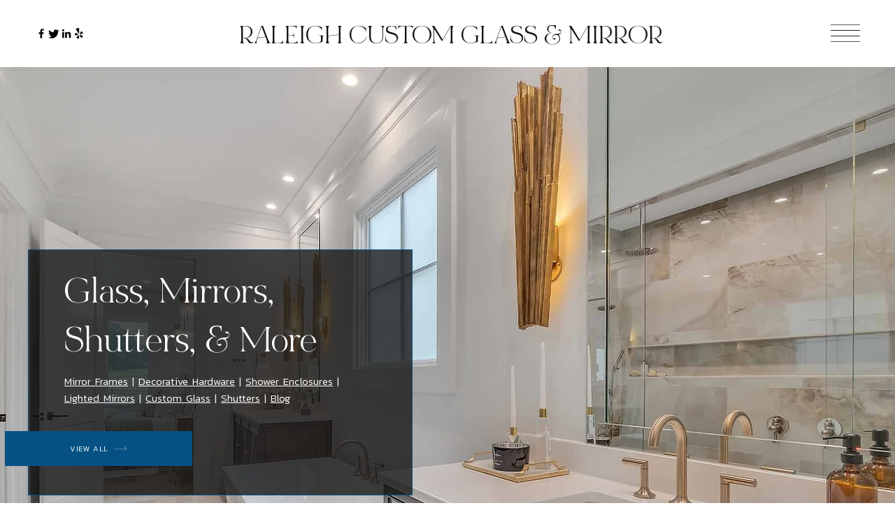

--- FILE ---
content_type: text/css; charset=utf-8
request_url: https://www.raleighcustomglassandmirror.com/_serverless/pro-gallery-css-v4-server/layoutCss?ver=2&id=comp-l58wbdmx&items=3400_1280_854%7C3522_1280_854%7C3502_1280_854%7C3220_1189_892%7C3414_1000_1000%7C3677_2000_1250%7C3663_1280_854%7C3305_1280_854&container=4473_1280_698.5_720&options=layoutParams_cropRatio:1.3333333333333333%7ClayoutParams_structure_galleryRatio_value:0%7ClayoutParams_repeatingGroupTypes:%7ClayoutParams_gallerySpacing:0%7CgroupTypes:1%7CnumberOfImagesPerRow:4%7CfixedColumns:4%7CcollageAmount:0%7CtextsVerticalPadding:0%7CtextsHorizontalPadding:0%7CcalculateTextBoxHeightMode:MANUAL%7CtargetItemSize:558%7CcubeRatio:1.3333333333333333%7CexternalInfoHeight:79%7CexternalInfoWidth:0%7CisRTL:false%7CisVertical:true%7CminItemSize:50%7CgroupSize:1%7CchooseBestGroup:true%7CcubeImages:true%7CcubeType:fill%7CsmartCrop:false%7CcollageDensity:0%7CimageMargin:20%7ChasThumbnails:false%7CgalleryThumbnailsAlignment:bottom%7CgridStyle:1%7CtitlePlacement:SHOW_BELOW%7CarrowsSize:23%7CslideshowInfoSize:200%7CimageInfoType:NO_BACKGROUND%7CtextBoxHeight:79%7CscrollDirection:0%7CgalleryLayout:2%7CgallerySizeType:smart%7CgallerySize:48%7CcropOnlyFill:false%7CnumberOfImagesPerCol:1%7CgroupsPerStrip:0%7Cscatter:0%7CenableInfiniteScroll:true%7CthumbnailSpacings:0%7CarrowsPosition:0%7CthumbnailSize:120%7CcalculateTextBoxWidthMode:PERCENT%7CtextBoxWidthPercent:50%7CuseMaxDimensions:false%7CrotatingGroupTypes:%7CrotatingCropRatios:%7CgallerySizePx:0%7CplaceGroupsLtr:false
body_size: -93
content:
#pro-gallery-comp-l58wbdmx [data-hook="item-container"][data-idx="0"].gallery-item-container{opacity: 1 !important;display: block !important;transition: opacity .2s ease !important;top: 0px !important;left: 0px !important;right: auto !important;height: 308px !important;width: 305px !important;} #pro-gallery-comp-l58wbdmx [data-hook="item-container"][data-idx="0"] .gallery-item-common-info-outer{height: 79px !important;} #pro-gallery-comp-l58wbdmx [data-hook="item-container"][data-idx="0"] .gallery-item-common-info{height: 79px !important;width: 100% !important;} #pro-gallery-comp-l58wbdmx [data-hook="item-container"][data-idx="0"] .gallery-item-wrapper{width: 305px !important;height: 229px !important;margin: 0 !important;} #pro-gallery-comp-l58wbdmx [data-hook="item-container"][data-idx="0"] .gallery-item-content{width: 305px !important;height: 229px !important;margin: 0px 0px !important;opacity: 1 !important;} #pro-gallery-comp-l58wbdmx [data-hook="item-container"][data-idx="0"] .gallery-item-hover{width: 305px !important;height: 229px !important;opacity: 1 !important;} #pro-gallery-comp-l58wbdmx [data-hook="item-container"][data-idx="0"] .item-hover-flex-container{width: 305px !important;height: 229px !important;margin: 0px 0px !important;opacity: 1 !important;} #pro-gallery-comp-l58wbdmx [data-hook="item-container"][data-idx="0"] .gallery-item-wrapper img{width: 100% !important;height: 100% !important;opacity: 1 !important;} #pro-gallery-comp-l58wbdmx [data-hook="item-container"][data-idx="1"].gallery-item-container{opacity: 1 !important;display: block !important;transition: opacity .2s ease !important;top: 0px !important;left: 325px !important;right: auto !important;height: 308px !important;width: 305px !important;} #pro-gallery-comp-l58wbdmx [data-hook="item-container"][data-idx="1"] .gallery-item-common-info-outer{height: 79px !important;} #pro-gallery-comp-l58wbdmx [data-hook="item-container"][data-idx="1"] .gallery-item-common-info{height: 79px !important;width: 100% !important;} #pro-gallery-comp-l58wbdmx [data-hook="item-container"][data-idx="1"] .gallery-item-wrapper{width: 305px !important;height: 229px !important;margin: 0 !important;} #pro-gallery-comp-l58wbdmx [data-hook="item-container"][data-idx="1"] .gallery-item-content{width: 305px !important;height: 229px !important;margin: 0px 0px !important;opacity: 1 !important;} #pro-gallery-comp-l58wbdmx [data-hook="item-container"][data-idx="1"] .gallery-item-hover{width: 305px !important;height: 229px !important;opacity: 1 !important;} #pro-gallery-comp-l58wbdmx [data-hook="item-container"][data-idx="1"] .item-hover-flex-container{width: 305px !important;height: 229px !important;margin: 0px 0px !important;opacity: 1 !important;} #pro-gallery-comp-l58wbdmx [data-hook="item-container"][data-idx="1"] .gallery-item-wrapper img{width: 100% !important;height: 100% !important;opacity: 1 !important;} #pro-gallery-comp-l58wbdmx [data-hook="item-container"][data-idx="2"].gallery-item-container{opacity: 1 !important;display: block !important;transition: opacity .2s ease !important;top: 0px !important;left: 650px !important;right: auto !important;height: 308px !important;width: 305px !important;} #pro-gallery-comp-l58wbdmx [data-hook="item-container"][data-idx="2"] .gallery-item-common-info-outer{height: 79px !important;} #pro-gallery-comp-l58wbdmx [data-hook="item-container"][data-idx="2"] .gallery-item-common-info{height: 79px !important;width: 100% !important;} #pro-gallery-comp-l58wbdmx [data-hook="item-container"][data-idx="2"] .gallery-item-wrapper{width: 305px !important;height: 229px !important;margin: 0 !important;} #pro-gallery-comp-l58wbdmx [data-hook="item-container"][data-idx="2"] .gallery-item-content{width: 305px !important;height: 229px !important;margin: 0px 0px !important;opacity: 1 !important;} #pro-gallery-comp-l58wbdmx [data-hook="item-container"][data-idx="2"] .gallery-item-hover{width: 305px !important;height: 229px !important;opacity: 1 !important;} #pro-gallery-comp-l58wbdmx [data-hook="item-container"][data-idx="2"] .item-hover-flex-container{width: 305px !important;height: 229px !important;margin: 0px 0px !important;opacity: 1 !important;} #pro-gallery-comp-l58wbdmx [data-hook="item-container"][data-idx="2"] .gallery-item-wrapper img{width: 100% !important;height: 100% !important;opacity: 1 !important;} #pro-gallery-comp-l58wbdmx [data-hook="item-container"][data-idx="3"]{display: none !important;} #pro-gallery-comp-l58wbdmx [data-hook="item-container"][data-idx="4"]{display: none !important;} #pro-gallery-comp-l58wbdmx [data-hook="item-container"][data-idx="5"]{display: none !important;} #pro-gallery-comp-l58wbdmx [data-hook="item-container"][data-idx="6"]{display: none !important;} #pro-gallery-comp-l58wbdmx [data-hook="item-container"][data-idx="7"]{display: none !important;} #pro-gallery-comp-l58wbdmx .pro-gallery-prerender{height:635.5px !important;}#pro-gallery-comp-l58wbdmx {height:635.5px !important; width:1280px !important;}#pro-gallery-comp-l58wbdmx .pro-gallery-margin-container {height:635.5px !important;}#pro-gallery-comp-l58wbdmx .pro-gallery {height:635.5px !important; width:1280px !important;}#pro-gallery-comp-l58wbdmx .pro-gallery-parent-container {height:635.5px !important; width:1300px !important;}